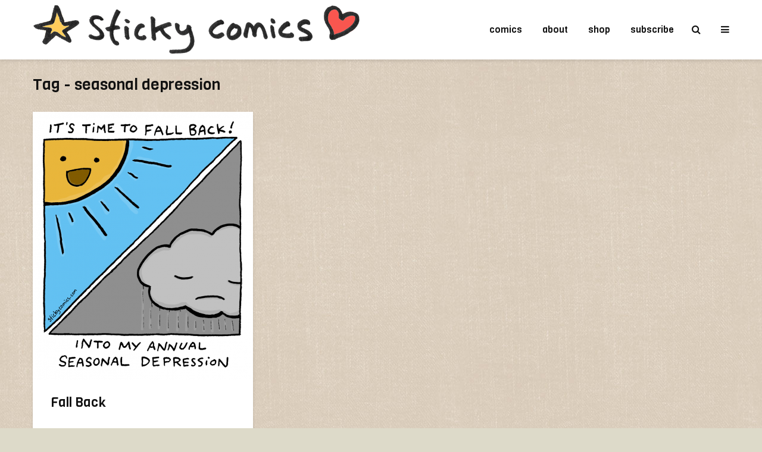

--- FILE ---
content_type: text/html; charset=UTF-8
request_url: https://www.stickycomics.com/tag/seasonal-depression/
body_size: 13013
content:
<!DOCTYPE html>
<html lang="en-US" class="no-js">
<head>
	<meta charset="UTF-8">
	<meta name="viewport" content="width=device-width,initial-scale=1.0">
		<title>seasonal depression &#8211; sticky comics</title>
<meta name='robots' content='max-image-preview:large' />
<link rel='dns-prefetch' href='//www.stickycomics.com' />
<link rel='dns-prefetch' href='//secure.gravatar.com' />
<link rel='dns-prefetch' href='//stats.wp.com' />
<link rel='dns-prefetch' href='//fonts.googleapis.com' />
<link rel="alternate" type="application/rss+xml" title="sticky comics &raquo; Feed" href="https://www.stickycomics.com/feed/" />
<link rel="alternate" type="application/rss+xml" title="sticky comics &raquo; Comments Feed" href="https://www.stickycomics.com/comments/feed/" />
<link rel="alternate" type="application/rss+xml" title="sticky comics &raquo; seasonal depression Tag Feed" href="https://www.stickycomics.com/tag/seasonal-depression/feed/" />
<style id='wp-img-auto-sizes-contain-inline-css' type='text/css'>
img:is([sizes=auto i],[sizes^="auto," i]){contain-intrinsic-size:3000px 1500px}
/*# sourceURL=wp-img-auto-sizes-contain-inline-css */
</style>
<style id='wp-emoji-styles-inline-css' type='text/css'>

	img.wp-smiley, img.emoji {
		display: inline !important;
		border: none !important;
		box-shadow: none !important;
		height: 1em !important;
		width: 1em !important;
		margin: 0 0.07em !important;
		vertical-align: -0.1em !important;
		background: none !important;
		padding: 0 !important;
	}
/*# sourceURL=wp-emoji-styles-inline-css */
</style>
<style id='wp-block-library-inline-css' type='text/css'>
:root{--wp-block-synced-color:#7a00df;--wp-block-synced-color--rgb:122,0,223;--wp-bound-block-color:var(--wp-block-synced-color);--wp-editor-canvas-background:#ddd;--wp-admin-theme-color:#007cba;--wp-admin-theme-color--rgb:0,124,186;--wp-admin-theme-color-darker-10:#006ba1;--wp-admin-theme-color-darker-10--rgb:0,107,160.5;--wp-admin-theme-color-darker-20:#005a87;--wp-admin-theme-color-darker-20--rgb:0,90,135;--wp-admin-border-width-focus:2px}@media (min-resolution:192dpi){:root{--wp-admin-border-width-focus:1.5px}}.wp-element-button{cursor:pointer}:root .has-very-light-gray-background-color{background-color:#eee}:root .has-very-dark-gray-background-color{background-color:#313131}:root .has-very-light-gray-color{color:#eee}:root .has-very-dark-gray-color{color:#313131}:root .has-vivid-green-cyan-to-vivid-cyan-blue-gradient-background{background:linear-gradient(135deg,#00d084,#0693e3)}:root .has-purple-crush-gradient-background{background:linear-gradient(135deg,#34e2e4,#4721fb 50%,#ab1dfe)}:root .has-hazy-dawn-gradient-background{background:linear-gradient(135deg,#faaca8,#dad0ec)}:root .has-subdued-olive-gradient-background{background:linear-gradient(135deg,#fafae1,#67a671)}:root .has-atomic-cream-gradient-background{background:linear-gradient(135deg,#fdd79a,#004a59)}:root .has-nightshade-gradient-background{background:linear-gradient(135deg,#330968,#31cdcf)}:root .has-midnight-gradient-background{background:linear-gradient(135deg,#020381,#2874fc)}:root{--wp--preset--font-size--normal:16px;--wp--preset--font-size--huge:42px}.has-regular-font-size{font-size:1em}.has-larger-font-size{font-size:2.625em}.has-normal-font-size{font-size:var(--wp--preset--font-size--normal)}.has-huge-font-size{font-size:var(--wp--preset--font-size--huge)}.has-text-align-center{text-align:center}.has-text-align-left{text-align:left}.has-text-align-right{text-align:right}.has-fit-text{white-space:nowrap!important}#end-resizable-editor-section{display:none}.aligncenter{clear:both}.items-justified-left{justify-content:flex-start}.items-justified-center{justify-content:center}.items-justified-right{justify-content:flex-end}.items-justified-space-between{justify-content:space-between}.screen-reader-text{border:0;clip-path:inset(50%);height:1px;margin:-1px;overflow:hidden;padding:0;position:absolute;width:1px;word-wrap:normal!important}.screen-reader-text:focus{background-color:#ddd;clip-path:none;color:#444;display:block;font-size:1em;height:auto;left:5px;line-height:normal;padding:15px 23px 14px;text-decoration:none;top:5px;width:auto;z-index:100000}html :where(.has-border-color){border-style:solid}html :where([style*=border-top-color]){border-top-style:solid}html :where([style*=border-right-color]){border-right-style:solid}html :where([style*=border-bottom-color]){border-bottom-style:solid}html :where([style*=border-left-color]){border-left-style:solid}html :where([style*=border-width]){border-style:solid}html :where([style*=border-top-width]){border-top-style:solid}html :where([style*=border-right-width]){border-right-style:solid}html :where([style*=border-bottom-width]){border-bottom-style:solid}html :where([style*=border-left-width]){border-left-style:solid}html :where(img[class*=wp-image-]){height:auto;max-width:100%}:where(figure){margin:0 0 1em}html :where(.is-position-sticky){--wp-admin--admin-bar--position-offset:var(--wp-admin--admin-bar--height,0px)}@media screen and (max-width:600px){html :where(.is-position-sticky){--wp-admin--admin-bar--position-offset:0px}}

/*# sourceURL=wp-block-library-inline-css */
</style><style id='global-styles-inline-css' type='text/css'>
:root{--wp--preset--aspect-ratio--square: 1;--wp--preset--aspect-ratio--4-3: 4/3;--wp--preset--aspect-ratio--3-4: 3/4;--wp--preset--aspect-ratio--3-2: 3/2;--wp--preset--aspect-ratio--2-3: 2/3;--wp--preset--aspect-ratio--16-9: 16/9;--wp--preset--aspect-ratio--9-16: 9/16;--wp--preset--color--black: #000000;--wp--preset--color--cyan-bluish-gray: #abb8c3;--wp--preset--color--white: #ffffff;--wp--preset--color--pale-pink: #f78da7;--wp--preset--color--vivid-red: #cf2e2e;--wp--preset--color--luminous-vivid-orange: #ff6900;--wp--preset--color--luminous-vivid-amber: #fcb900;--wp--preset--color--light-green-cyan: #7bdcb5;--wp--preset--color--vivid-green-cyan: #00d084;--wp--preset--color--pale-cyan-blue: #8ed1fc;--wp--preset--color--vivid-cyan-blue: #0693e3;--wp--preset--color--vivid-purple: #9b51e0;--wp--preset--color--gridlove-acc: #009cff;--wp--preset--color--gridlove-meta: #818181;--wp--preset--color--gridlove-txt: #5e5e5e;--wp--preset--color--gridlove-bg: #ffffff;--wp--preset--color--gridlove-highlight-acc: #b5e1ff;--wp--preset--color--gridlove-highlight-txt: #ffffff;--wp--preset--color--gridlove-highlight-bg: #000000;--wp--preset--gradient--vivid-cyan-blue-to-vivid-purple: linear-gradient(135deg,rgb(6,147,227) 0%,rgb(155,81,224) 100%);--wp--preset--gradient--light-green-cyan-to-vivid-green-cyan: linear-gradient(135deg,rgb(122,220,180) 0%,rgb(0,208,130) 100%);--wp--preset--gradient--luminous-vivid-amber-to-luminous-vivid-orange: linear-gradient(135deg,rgb(252,185,0) 0%,rgb(255,105,0) 100%);--wp--preset--gradient--luminous-vivid-orange-to-vivid-red: linear-gradient(135deg,rgb(255,105,0) 0%,rgb(207,46,46) 100%);--wp--preset--gradient--very-light-gray-to-cyan-bluish-gray: linear-gradient(135deg,rgb(238,238,238) 0%,rgb(169,184,195) 100%);--wp--preset--gradient--cool-to-warm-spectrum: linear-gradient(135deg,rgb(74,234,220) 0%,rgb(151,120,209) 20%,rgb(207,42,186) 40%,rgb(238,44,130) 60%,rgb(251,105,98) 80%,rgb(254,248,76) 100%);--wp--preset--gradient--blush-light-purple: linear-gradient(135deg,rgb(255,206,236) 0%,rgb(152,150,240) 100%);--wp--preset--gradient--blush-bordeaux: linear-gradient(135deg,rgb(254,205,165) 0%,rgb(254,45,45) 50%,rgb(107,0,62) 100%);--wp--preset--gradient--luminous-dusk: linear-gradient(135deg,rgb(255,203,112) 0%,rgb(199,81,192) 50%,rgb(65,88,208) 100%);--wp--preset--gradient--pale-ocean: linear-gradient(135deg,rgb(255,245,203) 0%,rgb(182,227,212) 50%,rgb(51,167,181) 100%);--wp--preset--gradient--electric-grass: linear-gradient(135deg,rgb(202,248,128) 0%,rgb(113,206,126) 100%);--wp--preset--gradient--midnight: linear-gradient(135deg,rgb(2,3,129) 0%,rgb(40,116,252) 100%);--wp--preset--font-size--small: 12.8px;--wp--preset--font-size--medium: 20px;--wp--preset--font-size--large: 20.8px;--wp--preset--font-size--x-large: 42px;--wp--preset--font-size--normal: 16px;--wp--preset--font-size--huge: 27.2px;--wp--preset--spacing--20: 0.44rem;--wp--preset--spacing--30: 0.67rem;--wp--preset--spacing--40: 1rem;--wp--preset--spacing--50: 1.5rem;--wp--preset--spacing--60: 2.25rem;--wp--preset--spacing--70: 3.38rem;--wp--preset--spacing--80: 5.06rem;--wp--preset--shadow--natural: 6px 6px 9px rgba(0, 0, 0, 0.2);--wp--preset--shadow--deep: 12px 12px 50px rgba(0, 0, 0, 0.4);--wp--preset--shadow--sharp: 6px 6px 0px rgba(0, 0, 0, 0.2);--wp--preset--shadow--outlined: 6px 6px 0px -3px rgb(255, 255, 255), 6px 6px rgb(0, 0, 0);--wp--preset--shadow--crisp: 6px 6px 0px rgb(0, 0, 0);}:where(.is-layout-flex){gap: 0.5em;}:where(.is-layout-grid){gap: 0.5em;}body .is-layout-flex{display: flex;}.is-layout-flex{flex-wrap: wrap;align-items: center;}.is-layout-flex > :is(*, div){margin: 0;}body .is-layout-grid{display: grid;}.is-layout-grid > :is(*, div){margin: 0;}:where(.wp-block-columns.is-layout-flex){gap: 2em;}:where(.wp-block-columns.is-layout-grid){gap: 2em;}:where(.wp-block-post-template.is-layout-flex){gap: 1.25em;}:where(.wp-block-post-template.is-layout-grid){gap: 1.25em;}.has-black-color{color: var(--wp--preset--color--black) !important;}.has-cyan-bluish-gray-color{color: var(--wp--preset--color--cyan-bluish-gray) !important;}.has-white-color{color: var(--wp--preset--color--white) !important;}.has-pale-pink-color{color: var(--wp--preset--color--pale-pink) !important;}.has-vivid-red-color{color: var(--wp--preset--color--vivid-red) !important;}.has-luminous-vivid-orange-color{color: var(--wp--preset--color--luminous-vivid-orange) !important;}.has-luminous-vivid-amber-color{color: var(--wp--preset--color--luminous-vivid-amber) !important;}.has-light-green-cyan-color{color: var(--wp--preset--color--light-green-cyan) !important;}.has-vivid-green-cyan-color{color: var(--wp--preset--color--vivid-green-cyan) !important;}.has-pale-cyan-blue-color{color: var(--wp--preset--color--pale-cyan-blue) !important;}.has-vivid-cyan-blue-color{color: var(--wp--preset--color--vivid-cyan-blue) !important;}.has-vivid-purple-color{color: var(--wp--preset--color--vivid-purple) !important;}.has-black-background-color{background-color: var(--wp--preset--color--black) !important;}.has-cyan-bluish-gray-background-color{background-color: var(--wp--preset--color--cyan-bluish-gray) !important;}.has-white-background-color{background-color: var(--wp--preset--color--white) !important;}.has-pale-pink-background-color{background-color: var(--wp--preset--color--pale-pink) !important;}.has-vivid-red-background-color{background-color: var(--wp--preset--color--vivid-red) !important;}.has-luminous-vivid-orange-background-color{background-color: var(--wp--preset--color--luminous-vivid-orange) !important;}.has-luminous-vivid-amber-background-color{background-color: var(--wp--preset--color--luminous-vivid-amber) !important;}.has-light-green-cyan-background-color{background-color: var(--wp--preset--color--light-green-cyan) !important;}.has-vivid-green-cyan-background-color{background-color: var(--wp--preset--color--vivid-green-cyan) !important;}.has-pale-cyan-blue-background-color{background-color: var(--wp--preset--color--pale-cyan-blue) !important;}.has-vivid-cyan-blue-background-color{background-color: var(--wp--preset--color--vivid-cyan-blue) !important;}.has-vivid-purple-background-color{background-color: var(--wp--preset--color--vivid-purple) !important;}.has-black-border-color{border-color: var(--wp--preset--color--black) !important;}.has-cyan-bluish-gray-border-color{border-color: var(--wp--preset--color--cyan-bluish-gray) !important;}.has-white-border-color{border-color: var(--wp--preset--color--white) !important;}.has-pale-pink-border-color{border-color: var(--wp--preset--color--pale-pink) !important;}.has-vivid-red-border-color{border-color: var(--wp--preset--color--vivid-red) !important;}.has-luminous-vivid-orange-border-color{border-color: var(--wp--preset--color--luminous-vivid-orange) !important;}.has-luminous-vivid-amber-border-color{border-color: var(--wp--preset--color--luminous-vivid-amber) !important;}.has-light-green-cyan-border-color{border-color: var(--wp--preset--color--light-green-cyan) !important;}.has-vivid-green-cyan-border-color{border-color: var(--wp--preset--color--vivid-green-cyan) !important;}.has-pale-cyan-blue-border-color{border-color: var(--wp--preset--color--pale-cyan-blue) !important;}.has-vivid-cyan-blue-border-color{border-color: var(--wp--preset--color--vivid-cyan-blue) !important;}.has-vivid-purple-border-color{border-color: var(--wp--preset--color--vivid-purple) !important;}.has-vivid-cyan-blue-to-vivid-purple-gradient-background{background: var(--wp--preset--gradient--vivid-cyan-blue-to-vivid-purple) !important;}.has-light-green-cyan-to-vivid-green-cyan-gradient-background{background: var(--wp--preset--gradient--light-green-cyan-to-vivid-green-cyan) !important;}.has-luminous-vivid-amber-to-luminous-vivid-orange-gradient-background{background: var(--wp--preset--gradient--luminous-vivid-amber-to-luminous-vivid-orange) !important;}.has-luminous-vivid-orange-to-vivid-red-gradient-background{background: var(--wp--preset--gradient--luminous-vivid-orange-to-vivid-red) !important;}.has-very-light-gray-to-cyan-bluish-gray-gradient-background{background: var(--wp--preset--gradient--very-light-gray-to-cyan-bluish-gray) !important;}.has-cool-to-warm-spectrum-gradient-background{background: var(--wp--preset--gradient--cool-to-warm-spectrum) !important;}.has-blush-light-purple-gradient-background{background: var(--wp--preset--gradient--blush-light-purple) !important;}.has-blush-bordeaux-gradient-background{background: var(--wp--preset--gradient--blush-bordeaux) !important;}.has-luminous-dusk-gradient-background{background: var(--wp--preset--gradient--luminous-dusk) !important;}.has-pale-ocean-gradient-background{background: var(--wp--preset--gradient--pale-ocean) !important;}.has-electric-grass-gradient-background{background: var(--wp--preset--gradient--electric-grass) !important;}.has-midnight-gradient-background{background: var(--wp--preset--gradient--midnight) !important;}.has-small-font-size{font-size: var(--wp--preset--font-size--small) !important;}.has-medium-font-size{font-size: var(--wp--preset--font-size--medium) !important;}.has-large-font-size{font-size: var(--wp--preset--font-size--large) !important;}.has-x-large-font-size{font-size: var(--wp--preset--font-size--x-large) !important;}
/*# sourceURL=global-styles-inline-css */
</style>

<style id='classic-theme-styles-inline-css' type='text/css'>
/*! This file is auto-generated */
.wp-block-button__link{color:#fff;background-color:#32373c;border-radius:9999px;box-shadow:none;text-decoration:none;padding:calc(.667em + 2px) calc(1.333em + 2px);font-size:1.125em}.wp-block-file__button{background:#32373c;color:#fff;text-decoration:none}
/*# sourceURL=/wp-includes/css/classic-themes.min.css */
</style>
<link rel='stylesheet' id='mks_shortcodes_simple_line_icons-css' href='https://www.stickycomics.com/wp-content/plugins/meks-flexible-shortcodes/css/simple-line/simple-line-icons.css?ver=1.3.8' type='text/css' media='screen' />
<link rel='stylesheet' id='mks_shortcodes_css-css' href='https://www.stickycomics.com/wp-content/plugins/meks-flexible-shortcodes/css/style.css?ver=1.3.8' type='text/css' media='screen' />
<link rel='stylesheet' id='ce_responsive-css' href='https://www.stickycomics.com/wp-content/plugins/simple-embed-code/css/video-container.min.css?ver=2.5.1' type='text/css' media='all' />
<link rel='stylesheet' id='mc4wp-form-themes-css' href='https://www.stickycomics.com/wp-content/plugins/mailchimp-for-wp/assets/css/form-themes.css?ver=4.10.9' type='text/css' media='all' />
<link rel='stylesheet' id='gridlove-fonts-css' href='https://fonts.googleapis.com/css?family=Cabin%3A400%7CViga%3A400&#038;subset=latin&#038;ver=2.1.2' type='text/css' media='all' />
<link rel='stylesheet' id='gridlove-main-css' href='https://www.stickycomics.com/wp-content/themes/gridlove/assets/css/min.css?ver=2.1.2' type='text/css' media='all' />
<style id='gridlove-main-inline-css' type='text/css'>
body{font-size: 16px;}h1, .h1 {font-size: 32px;}h2, .h2,.col-lg-12 .gridlove-post-b .h3 {font-size: 26px;}h3, .h3 {font-size: 22px;}h4, .h4 {font-size: 20px;}h5, .h5 {font-size: 18px;}h6, .h6 {font-size: 16px;}.widget, .gridlove-header-responsive .sub-menu, .gridlove-site-header .sub-menu{font-size: 14px;}.gridlove-main-navigation {font-size: 16px;}.gridlove-post {font-size: 16px;}body{background-color: #dddac9;background-image:url('https://www.stickycomics.com/wp-content/uploads/download.jpg');color: #5e5e5e;font-family: 'Cabin';font-weight: 400;}h1, h2, h3, h4, h5, h6,.h1, .h2, .h3, .h4, .h5, .h6,blockquote,thead td,.comment-author b,q:before,#bbpress-forums .bbp-forum-title, #bbpress-forums .bbp-topic-permalink{color: #111111;font-family: 'Viga';font-weight: 400;}.gridlove-main-nav a,.gridlove-posts-widget a{font-family: 'Viga';font-weight: 400;}.gridlove-header-top{background-color: #222222;color: #dddddd;}.gridlove-header-top a{color: #dddddd;}.gridlove-header-top a:hover{color: #ffffff;}.gridlove-header-wrapper,.gridlove-header-middle .sub-menu,.gridlove-header-responsive,.gridlove-header-responsive .sub-menu{background-color:#ffffff; }.gridlove-header-middle,.gridlove-header-middle a,.gridlove-header-responsive,.gridlove-header-responsive a{color: #111111;}.gridlove-header-middle a:hover,.gridlove-header-middle .gridlove-sidebar-action:hover,.gridlove-header-middle .gridlove-actions-button > span:hover,.gridlove-header-middle .current_page_item > a,.gridlove-header-middle .current_page_ancestor > a,.gridlove-header-middle .current-menu-item > a,.gridlove-header-middle .current-menu-ancestor > a,.gridlove-header-middle .gridlove-category-menu article:hover a,.gridlove-header-responsive a:hover{color: #009cff;}.gridlove-header-middle .active>span,.gridlove-header-middle .gridlove-main-nav>li.menu-item-has-children:hover>a,.gridlove-header-middle .gridlove-social-icons:hover>span,.gridlove-header-responsive .active>span{background-color: rgba(17,17,17,0.05)}.gridlove-header-middle .gridlove-button-search{background-color: #009cff;}.gridlove-header-middle .gridlove-search-form input{border-color: rgba(17,17,17,0.1)}.gridlove-header-middle .sub-menu,.gridlove-header-responsive .sub-menu{border-top: 1px solid rgba(17,17,17,0.05)}.gridlove-header-middle{height: 100px;}.gridlove-logo{max-height: 100px;}.gridlove-branding-bg{background:#f0233b;}.gridlove-header-responsive .gridlove-actions-button:hover >span{color:#009cff;}.gridlove-sidebar-action .gridlove-bars:before,.gridlove-sidebar-action .gridlove-bars:after{background:#111111;}.gridlove-sidebar-action:hover .gridlove-bars:before,.gridlove-sidebar-action:hover .gridlove-bars:after{background:#009cff;}.gridlove-sidebar-action .gridlove-bars{border-color: #111111;}.gridlove-sidebar-action:hover .gridlove-bars{border-color:#009cff;}.gridlove-header-bottom .sub-menu{ background-color:#ffffff;}.gridlove-header-bottom .sub-menu a{color:#111111;}.gridlove-header-bottom .sub-menu a:hover,.gridlove-header-bottom .gridlove-category-menu article:hover a{color:#009cff;}.gridlove-header-bottom{background-color:#f2f2f2;}.gridlove-header-bottom,.gridlove-header-bottom a{color: #111111;}.gridlove-header-bottom a:hover,.gridlove-header-bottom .gridlove-sidebar-action:hover,.gridlove-header-bottom .gridlove-actions-button > span:hover,.gridlove-header-bottom .current_page_item > a,.gridlove-header-bottom .current_page_ancestor > a,.gridlove-header-bottom .current-menu-item > a,.gridlove-header-bottom .current-menu-ancestor > a {color: #009cff;}.gridlove-header-bottom .active>span,.gridlove-header-bottom .gridlove-main-nav>li.menu-item-has-children:hover>a,.gridlove-header-bottom .gridlove-social-icons:hover>span{background-color: rgba(17,17,17,0.05)}.gridlove-header-bottom .gridlove-search-form input{border-color: rgba(17,17,17,0.1)}.gridlove-header-bottom,.gridlove-header-bottom .sub-menu{border-top: 1px solid rgba(17,17,17,0.07)}.gridlove-header-bottom .gridlove-button-search{background-color: #009cff;}.gridlove-header-sticky,.gridlove-header-sticky .sub-menu{background-color:#ffffff; }.gridlove-header-sticky,.gridlove-header-sticky a{color: #111111;}.gridlove-header-sticky a:hover,.gridlove-header-sticky .gridlove-sidebar-action:hover,.gridlove-header-sticky .gridlove-actions-button > span:hover,.gridlove-header-sticky .current_page_item > a,.gridlove-header-sticky .current_page_ancestor > a,.gridlove-header-sticky .current-menu-item > a,.gridlove-header-sticky .current-menu-ancestor > a,.gridlove-header-sticky .gridlove-category-menu article:hover a{color: #009cff;}.gridlove-header-sticky .active>span,.gridlove-header-sticky .gridlove-main-nav>li.menu-item-has-children:hover>a,.gridlove-header-sticky .gridlove-social-icons:hover>span{background-color: rgba(17,17,17,0.05)}.gridlove-header-sticky .gridlove-search-form input{border-color: rgba(17,17,17,0.1)}.gridlove-header-sticky .sub-menu{border-top: 1px solid rgba(17,17,17,0.05)}.gridlove-header-sticky .gridlove-button-search{background-color: #009cff;}.gridlove-cover-area,.gridlove-cover{height:100px; }.gridlove-cover-area .gridlove-cover-bg img{width:1500px; }.gridlove-box,#disqus_thread{background: #ffffff;}a{color: #5e5e5e;}.entry-title a{ color: #111111;}a:hover,.comment-reply-link,#cancel-comment-reply-link,.gridlove-box .entry-title a:hover,.gridlove-posts-widget article:hover a{color: #009cff;}.entry-content p a,.widget_text a,.entry-content ul a,.entry-content ol a,.gridlove-text-module-content p a{color: #009cff; border-color: rgba(0,156,255,0.8);}.entry-content p a:hover,.widget_text a:hover,.entry-content ul a:hover,.entry-content ol a:hover,.gridlove-text-module-content p a:hover{border-bottom: 1px solid transparent;}.comment-reply-link:hover,.gallery .gallery-item a:after, .wp-block-gallery .blocks-gallery-item a:after,.wp-block-gallery figure a:after,.entry-content a.gridlove-popup-img {color: #5e5e5e; }.gridlove-post-b .box-col-b:only-child .entry-title a,.gridlove-post-d .entry-overlay:only-child .entry-title a{color: #111111;}.gridlove-post-b .box-col-b:only-child .entry-title a:hover,.gridlove-post-d .entry-overlay:only-child .entry-title a:hover,.gridlove-content .entry-header .gridlove-breadcrumbs a,.gridlove-content .entry-header .gridlove-breadcrumbs a:hover,.module-header .gridlove-breadcrumbs a,.module-header .gridlove-breadcrumbs a:hover { color: #009cff; }.gridlove-post-b .box-col-b:only-child .meta-item,.gridlove-post-b .box-col-b:only-child .entry-meta a,.gridlove-post-b .box-col-b:only-child .entry-meta span,.gridlove-post-d .entry-overlay:only-child .meta-item,.gridlove-post-d .entry-overlay:only-child .entry-meta a,.gridlove-post-d .entry-overlay:only-child .entry-meta span {color: #818181;}.entry-meta .meta-item, .entry-meta a, .entry-meta span,.comment-metadata a{color: #818181;}blockquote{color: rgba(17,17,17,0.8);}blockquote:before{color: rgba(17,17,17,0.15);}.entry-meta a:hover{color: #111111;}.widget_tag_cloud a,.entry-tags a,.entry-content .wp-block-tag-cloud a{ background: rgba(94,94,94,0.1); color: #5e5e5e; }.submit,.gridlove-button,.mks_autor_link_wrap a,.mks_read_more a,input[type="submit"],button[type="submit"],.gridlove-cat, .gridlove-pill,.gridlove-button-search,body div.wpforms-container-full .wpforms-form input[type=submit], body div.wpforms-container-full .wpforms-form button[type=submit], body div.wpforms-container-full .wpforms-form .wpforms-page-button,.add_to_cart_button{color:#FFF;background-color: #009cff;}body div.wpforms-container-full .wpforms-form input[type=submit]:hover, body div.wpforms-container-full .wpforms-form input[type=submit]:focus, body div.wpforms-container-full .wpforms-form input[type=submit]:active, body div.wpforms-container-full .wpforms-form button[type=submit]:hover, body div.wpforms-container-full .wpforms-form button[type=submit]:focus, body div.wpforms-container-full .wpforms-form button[type=submit]:active, body div.wpforms-container-full .wpforms-form .wpforms-page-button:hover, body div.wpforms-container-full .wpforms-form .wpforms-page-button:active, body div.wpforms-container-full .wpforms-form .wpforms-page-button:focus {color:#FFF;background-color: #009cff;}.wp-block-button__link{background-color: #009cff; }.gridlove-button:hover,.add_to_cart_button:hover{color:#FFF;}.gridlove-share a:hover{background:rgba(17, 17, 17, .8);color:#FFF;}.gridlove-pill:hover,.gridlove-author-links a:hover,.entry-category a:hover{background: #111;color: #FFF;}.gridlove-cover-content .entry-category a:hover,.entry-overlay .entry-category a:hover,.gridlove-highlight .entry-category a:hover,.gridlove-box.gridlove-post-d .entry-overlay .entry-category a:hover,.gridlove-post-a .entry-category a:hover,.gridlove-highlight .gridlove-format-icon{background: #FFF;color: #111;}.gridlove-author, .gridlove-prev-next-nav,.comment .comment-respond{border-color: rgba(94,94,94,0.1);}.gridlove-load-more a,.gridlove-pagination .gridlove-next a,.gridlove-pagination .gridlove-prev a,.gridlove-pagination .next,.gridlove-pagination .prev,.gridlove-infinite-scroll a,.double-bounce1, .double-bounce2,.gridlove-link-pages > span,.module-actions ul.page-numbers span.page-numbers{color:#FFF;background-color: #009cff;}.gridlove-pagination .current{background-color:rgba(94,94,94,0.1);}.gridlove-highlight{background: #000000;}.gridlove-highlight,.gridlove-highlight h4,.gridlove-highlight a{color: #ffffff;}.gridlove-highlight .entry-meta .meta-item, .gridlove-highlight .entry-meta a, .gridlove-highlight .entry-meta span,.gridlove-highlight p{color: rgba(255,255,255,0.8);}.gridlove-highlight .gridlove-author-links .fa-link,.gridlove-highlight .gridlove_category_widget .gridlove-full-color li a:after{background: #b5e1ff;}.gridlove-highlight .entry-meta a:hover{color: #ffffff;}.gridlove-highlight.gridlove-post-d .entry-image a:after{background-color: rgba(0,0,0,0.7);}.gridlove-highlight.gridlove-post-d:hover .entry-image a:after{background-color: rgba(0,0,0,0.9);}.gridlove-highlight.gridlove-post-a .entry-image:hover>a:after, .gridlove-highlight.gridlove-post-b .entry-image:hover a:after{background-color: rgba(0,0,0,0.2);}.gridlove-highlight .gridlove-slider-controls > div{background-color: rgba(255,255,255,0.1);color: #ffffff; }.gridlove-highlight .gridlove-slider-controls > div:hover{background-color: rgba(255,255,255,0.3);color: #ffffff; }.gridlove-highlight.gridlove-box .entry-title a:hover{color: #b5e1ff;}.gridlove-highlight.widget_meta a, .gridlove-highlight.widget_recent_entries li, .gridlove-highlight.widget_recent_comments li, .gridlove-highlight.widget_nav_menu a, .gridlove-highlight.widget_archive li, .gridlove-highlight.widget_pages a{border-color: rgba(255,255,255,0.1);}.gridlove-cover-content .entry-meta .meta-item, .gridlove-cover-content .entry-meta a, .gridlove-cover-content .entry-meta span,.gridlove-cover-area .gridlove-breadcrumbs,.gridlove-cover-area .gridlove-breadcrumbs a,.gridlove-cover-area .gridlove-breadcrumbs .breadcrumb_last,body .gridlove-content .entry-overlay .gridlove-breadcrumbs {color: rgba(255, 255, 255, .8);}.gridlove-cover-content .entry-meta a:hover,.gridlove-cover-area .gridlove-breadcrumbs a:hover {color: rgba(255, 255, 255, 1);}.module-title h2,.module-title .h2{ color: #111111; }.gridlove-action-link,.gridlove-slider-controls > div,.module-actions ul.page-numbers .next.page-numbers,.module-actions ul.page-numbers .prev.page-numbers{background: rgba(17,17,17,0.1); color: #111111; }.gridlove-slider-controls > div:hover,.gridlove-action-link:hover,.module-actions ul.page-numbers .next.page-numbers:hover,.module-actions ul.page-numbers .prev.page-numbers:hover{color: #111111;background: rgba(17,17,17,0.3); }.gridlove-pn-ico,.gridlove-author-links .fa-link{background: rgba(94,94,94,0.1); color: #5e5e5e;}.gridlove-prev-next-nav a:hover .gridlove-pn-ico{background: rgba(0,156,255,1); color: #ffffff;}.widget_meta a,.widget_recent_entries li,.widget_recent_comments li,.widget_nav_menu a,.widget_archive li,.widget_pages a,.widget_categories li,.gridlove_category_widget .gridlove-count-color li,.widget_categories .children li,.widget_archiv .children li{border-color: rgba(94,94,94,0.1);}.widget_recent_entries a:hover,.menu-item-has-children.active > span,.menu-item-has-children.active > a,.gridlove-nav-widget-acordion:hover,.widget_recent_comments .recentcomments a.url:hover{color: #009cff;}.widget_recent_comments .url,.post-date,.widget_recent_comments .recentcomments,.gridlove-nav-widget-acordion,.widget_archive li,.rss-date,.widget_categories li,.widget_archive li{color:#818181;}.widget_pages .children,.widget_nav_menu .sub-menu{background:#009cff;color:#FFF;}.widget_pages .children a,.widget_nav_menu .sub-menu a,.widget_nav_menu .sub-menu span,.widget_pages .children span{color:#FFF;}.widget_tag_cloud a:hover,.entry-tags a:hover,.entry-content .wp-block-tag-cloud a:hover{background: #009cff;color:#FFF;}.gridlove-footer{background: #6a705e;color: #ffffff;}.gridlove-footer .widget-title{color: #ffffff;}.gridlove-footer a{color: rgba(255,255,255,0.8);}.gridlove-footer a:hover{color: #ffffff;}.gridlove-footer .widget_recent_comments .url, .gridlove-footer .post-date, .gridlove-footer .widget_recent_comments .recentcomments, .gridlove-footer .gridlove-nav-widget-acordion, .gridlove-footer .widget_archive li, .gridlove-footer .rss-date{color: rgba(255,255,255,0.8); }.gridlove-footer .widget_meta a, .gridlove-footer .widget_recent_entries li, .gridlove-footer .widget_recent_comments li, .gridlove-footer .widget_nav_menu a, .gridlove-footer .widget_archive li, .gridlove-footer .widget_pages a,.gridlove-footer table,.gridlove-footer td,.gridlove-footer th,.gridlove-footer .widget_calendar table,.gridlove-footer .widget.widget_categories select,.gridlove-footer .widget_calendar table tfoot tr td{border-color: rgba(255,255,255,0.2);}table,thead,td,th,.widget_calendar table{ border-color: rgba(94,94,94,0.1);}input[type="text"], input[type="email"],input[type="search"], input[type="url"], input[type="tel"], input[type="number"], input[type="date"], input[type="password"], select, textarea{border-color: rgba(94,94,94,0.2);}.gridlove-site-content div.mejs-container .mejs-controls {background-color: rgba(94,94,94,0.1);}body .gridlove-site-content .mejs-controls .mejs-time-rail .mejs-time-current{background: #009cff;}body .gridlove-site-content .mejs-video.mejs-container .mejs-controls{background-color: rgba(255,255,255,0.9);}.wp-block-cover .wp-block-cover-image-text, .wp-block-cover .wp-block-cover-text, .wp-block-cover h2, .wp-block-cover-image .wp-block-cover-image-text, .wp-block-cover-image .wp-block-cover-text, .wp-block-cover-image h2{font-family: 'Viga';font-weight: 400; }.wp-block-cover-image .wp-block-cover-image-text, .wp-block-cover-image h2{font-size: 26px;}.widget_display_replies li, .widget_display_topics li{ color:#818181; }.has-small-font-size{ font-size: 12px;}.has-large-font-size{ font-size: 20px;}.has-huge-font-size{ font-size: 25px;}@media(min-width: 1024px){.has-small-font-size{ font-size: 12px;}.has-normal-font-size{ font-size: 16px;}.has-large-font-size{ font-size: 20px;}.has-huge-font-size{ font-size: 27px;}}.has-gridlove-acc-background-color{ background-color: #009cff;}.has-gridlove-acc-color{ color: #009cff;}.has-gridlove-meta-background-color{ background-color: #818181;}.has-gridlove-meta-color{ color: #818181;}.has-gridlove-txt-background-color{ background-color: #5e5e5e;}.has-gridlove-txt-color{ color: #5e5e5e;}.has-gridlove-bg-background-color{ background-color: #ffffff;}.has-gridlove-bg-color{ color: #ffffff;}.has-gridlove-highlight-acc-background-color{ background-color: #b5e1ff;}.has-gridlove-highlight-acc-color{ color: #b5e1ff;}.has-gridlove-highlight-txt-background-color{ background-color: #ffffff;}.has-gridlove-highlight-txt-color{ color: #ffffff;}.has-gridlove-highlight-bg-background-color{ background-color: #000000;}.has-gridlove-highlight-bg-color{ color: #000000;}.gridlove-cats .gridlove-cat .entry-overlay-wrapper .entry-image:after, .gridlove-cat.gridlove-post-d .entry-image a:after { background-color: rgba(0,156,255,0.7); }.gridlove-cat.gridlove-post-d:hover .entry-image a:after { background-color: rgba(0,156,255,0.9); }
/*# sourceURL=gridlove-main-inline-css */
</style>
<link rel='stylesheet' id='meks-ads-widget-css' href='https://www.stickycomics.com/wp-content/plugins/meks-easy-ads-widget/css/style.css?ver=2.0.9' type='text/css' media='all' />
<link rel='stylesheet' id='meks_instagram-widget-styles-css' href='https://www.stickycomics.com/wp-content/plugins/meks-easy-instagram-widget/css/widget.css?ver=6.9' type='text/css' media='all' />
<link rel='stylesheet' id='meks-themeforest-widget-css' href='https://www.stickycomics.com/wp-content/plugins/meks-themeforest-smart-widget/css/style.css?ver=1.6' type='text/css' media='all' />
<link rel='stylesheet' id='meks_ess-main-css' href='https://www.stickycomics.com/wp-content/plugins/meks-easy-social-share/assets/css/main.css?ver=1.3' type='text/css' media='all' />
<script type="text/javascript" src="https://www.stickycomics.com/wp-includes/js/jquery/jquery.min.js?ver=3.7.1" id="jquery-core-js"></script>
<script type="text/javascript" src="https://www.stickycomics.com/wp-includes/js/jquery/jquery-migrate.min.js?ver=3.4.1" id="jquery-migrate-js"></script>
<link rel="https://api.w.org/" href="https://www.stickycomics.com/wp-json/" /><link rel="alternate" title="JSON" type="application/json" href="https://www.stickycomics.com/wp-json/wp/v2/tags/1578" /><link rel="EditURI" type="application/rsd+xml" title="RSD" href="https://www.stickycomics.com/xmlrpc.php?rsd" />
<meta name="generator" content="WordPress 6.9" />
<!-- start Simple Custom CSS and JS -->
<style type="text/css">
.wpcf7-form label, body div.wpforms-container-full .wpforms-form .wpforms-field-label { font-size: 1.2em; font-weight: bold; }</style>
<!-- end Simple Custom CSS and JS -->
<!-- start Simple Custom CSS and JS -->
<!-- Global site tag (gtag.js) - Google Analytics -->
<script async src="https://www.googletagmanager.com/gtag/js?id=UA-3090300-1"></script>
<script>
  window.dataLayer = window.dataLayer || [];
  function gtag(){dataLayer.push(arguments);}
  gtag('js', new Date());

  gtag('config', 'UA-3090300-1');
</script>


<!-- end Simple Custom CSS and JS -->
<!-- start Simple Custom CSS and JS -->
<script data-ad-client="ca-pub-2722600040987822" async src="https://pagead2.googlesyndication.com/pagead/js/adsbygoogle.js"></script>

<!-- end Simple Custom CSS and JS -->
<!-- start Simple Custom CSS and JS -->
<script id="mcjs">!function(c,h,i,m,p){m=c.createElement(h),p=c.getElementsByTagName(h)[0],m.async=1,m.src=i,p.parentNode.insertBefore(m,p)}(document,"script","https://chimpstatic.com/mcjs-connected/js/users/d6f86924a916104d3d37a8546/4fcc96f34b7d27d266fc4f8ac.js");</script><!-- end Simple Custom CSS and JS -->
<meta name="generator" content="Redux 4.5.9" />	<style>img#wpstats{display:none}</style>
		<link rel="apple-touch-icon" sizes="57x57" href="/wp-content/uploads/fbrfg/apple-touch-icon-57x57.png">
<link rel="apple-touch-icon" sizes="60x60" href="/wp-content/uploads/fbrfg/apple-touch-icon-60x60.png">
<link rel="apple-touch-icon" sizes="72x72" href="/wp-content/uploads/fbrfg/apple-touch-icon-72x72.png">
<link rel="apple-touch-icon" sizes="76x76" href="/wp-content/uploads/fbrfg/apple-touch-icon-76x76.png">
<link rel="icon" type="image/png" href="/wp-content/uploads/fbrfg/favicon-32x32.png" sizes="32x32">
<link rel="icon" type="image/png" href="/wp-content/uploads/fbrfg/favicon-16x16.png" sizes="16x16">
<link rel="manifest" href="/wp-content/uploads/fbrfg/manifest.json">
<link rel="mask-icon" href="/wp-content/uploads/fbrfg/safari-pinned-tab.svg" color="#5bbad5">
<link rel="shortcut icon" href="/wp-content/uploads/fbrfg/favicon.ico">
<meta name="apple-mobile-web-app-title" content="sticky comics">
<meta name="application-name" content="sticky comics">
<meta name="msapplication-TileColor" content="#ffc40d">
<meta name="msapplication-config" content="/wp-content/uploads/fbrfg/browserconfig.xml">
<meta name="theme-color" content="#ffffff">		<style type="text/css" id="wp-custom-css">
			@media (max-width: 768px){
.gridlove-header-responsive+.gridlove-cover-area,
.gridlove-cover-item,
.gridlove-cover-bg,
.gridlove-cover {
    height: 100px !important;
}
}
@media (max-width: 579px){
.gridlove-cover, .gridlove-cover-area {
    height: 100px!important;
}
}
/*
.wp-block-details summary {
	font-weight: bold;
	text-decoration: underline; 
	padding-bottom: 0.5em;
}
*/
details summary { 
  cursor: pointer;
}

details summary > * {
  display: inline;
}
details {
  margin: 1rem;
	font-size: 0.85em;
}
summary {
  font-weight: bold;
	font-size: 1.3em;
  list-style-image: url(https://www.stickycomics.com/wp-content/uploads/right-arrow.svg);
}
details[open] > summary {
  list-style-image: url(https://www.stickycomics.com/wp-content/uploads/down-arrow.svg);
}
summary::-webkit-details-marker {
  background: url(https://www.stickycomics.com/wp-content/uploads/right-arrow.svg);
  color: transparent;
}
details[open] > summary::-webkit-details-marker {
  background: url(https://www.stickycomics.com/wp-content/uploads/down-arrow.svg);
}
		</style>
		<style id="yellow-pencil">
/*
	The following CSS codes are created by the YellowPencil plugin.
	https://yellowpencil.waspthemes.com/
*/
#footer{background-image:url("https://www.stickycomics.com/wp-content/plugins/waspthemes-yellow-pencil/assets/low_contrast_linen.png");}#content .gridlove-sidebar .widget:nth-child(4){text-align:center;border-style:none;border-width:0px;border-color:transparent;-webkit-box-shadow:0px 3px 0px -50px rgba(0,1,1,0.1);box-shadow:0px 3px 0px -50px rgba(0,1,1,0.1);background-color:transparent;}
</style></head>

<body class="archive tag tag-seasonal-depression tag-1578 wp-embed-responsive wp-theme-gridlove non-logged-in chrome gridlove-cover-overlay-off gridlove-v_2_1_2">

					
			
			
		<header id="header" class="gridlove-site-header hidden-md-down  gridlove-header-shadow">
				
				
				<div class="gridlove-header-wrapper">
    <div class="gridlove-header-1 gridlove-header-middle container">
        
        <div class="gridlove-slot-l">
            
<div class="gridlove-site-branding  ">
			<span class="site-title h1"><a href="https://www.stickycomics.com/" rel="home"><img class="gridlove-logo" src="https://www.stickycomics.com/wp-content/uploads/stickycomics_logo311.png" alt="sticky comics"></a></span>
	
	
</div>

        </div>

        <div class="gridlove-slot-r">
            <nav class="gridlove-main-navigation">	
				<ul id="menu-main-nav-menu" class="gridlove-main-nav gridlove-menu"><li id="menu-item-4269" class="menu-item menu-item-type-taxonomy menu-item-object-category menu-item-has-children menu-item-4269"><a href="https://www.stickycomics.com/all/comics/">comics</a>
<ul class="sub-menu">
	<li id="menu-item-4312" class="menu-item menu-item-type-taxonomy menu-item-object-category menu-item-4312"><a href="https://www.stickycomics.com/all/comics/">archive</a></li>
	<li id="menu-item-4311" class="menu-item menu-item-type-taxonomy menu-item-object-category menu-item-4311"><a href="https://www.stickycomics.com/all/popular/">popular</a></li>
	<li id="menu-item-4313" class="menu-item menu-item-type-custom menu-item-object-custom menu-item-4313"><a href="/?random">random</a></li>
</ul>
</li>
<li id="menu-item-4271" class="menu-item menu-item-type-post_type menu-item-object-page menu-item-has-children menu-item-4271"><a href="https://www.stickycomics.com/about/">about</a>
<ul class="sub-menu">
	<li id="menu-item-3114" class="menu-item menu-item-type-post_type menu-item-object-page menu-item-3114"><a href="https://www.stickycomics.com/about/">about me</a></li>
	<li id="menu-item-4267" class="menu-item menu-item-type-post_type menu-item-object-page menu-item-4267"><a href="https://www.stickycomics.com/contact/">contact me</a></li>
	<li id="menu-item-4310" class="menu-item menu-item-type-post_type menu-item-object-page menu-item-4310"><a href="https://www.stickycomics.com/about/events/">events + appearances</a></li>
	<li id="menu-item-6443" class="menu-item menu-item-type-post_type menu-item-object-page menu-item-6443"><a href="https://www.stickycomics.com/permissions/">permission to use my work</a></li>
	<li id="menu-item-6012" class="menu-item menu-item-type-post_type menu-item-object-page menu-item-6012"><a href="https://www.stickycomics.com/donate/">Donate</a></li>
	<li id="menu-item-6369" class="menu-item menu-item-type-custom menu-item-object-custom menu-item-6369"><a href="https://ko-fi.com/stickycomics">Buy me a coffee</a></li>
</ul>
</li>
<li id="menu-item-5418" class="menu-item menu-item-type-custom menu-item-object-custom menu-item-has-children menu-item-5418"><a href="https://etsy.com/shop/teneastread">shop</a>
<ul class="sub-menu">
	<li id="menu-item-7213" class="menu-item menu-item-type-post_type menu-item-object-post menu-item-7213"><a href="https://www.stickycomics.com/im-a-bagel/">BUY MY BOOK!</a></li>
	<li id="menu-item-7565" class="menu-item menu-item-type-custom menu-item-object-custom menu-item-7565"><a href="https://society.stickycomics.com/product/signed-framed-print/">Framed Gallery Art</a></li>
	<li id="menu-item-6966" class="menu-item menu-item-type-post_type menu-item-object-page menu-item-6966"><a href="https://www.stickycomics.com/prints/">Get a print of any comic</a></li>
	<li id="menu-item-6202" class="menu-item menu-item-type-custom menu-item-object-custom menu-item-6202"><a href="https://etsy.com/shop/teneastread">etsy shop</a></li>
	<li id="menu-item-3121" class="menu-item menu-item-type-post_type menu-item-object-page menu-item-3121"><a href="https://www.stickycomics.com/order-prints/">other shops</a></li>
	<li id="menu-item-4268" class="menu-item menu-item-type-post_type menu-item-object-page menu-item-4268"><a href="https://www.stickycomics.com/donate/">donate</a></li>
</ul>
</li>
<li id="menu-item-5480" class="menu-item menu-item-type-custom menu-item-object-custom menu-item-has-children menu-item-5480"><a href="https://mailchi.mp/6a97d5f4e34a/stickycomicsweekly">subscribe</a>
<ul class="sub-menu">
	<li id="menu-item-6014" class="menu-item menu-item-type-custom menu-item-object-custom menu-item-6014"><a href="https://mailchi.mp/6a97d5f4e34a/stickycomicsweekly">weekly emails</a></li>
	<li id="menu-item-6013" class="menu-item menu-item-type-custom menu-item-object-custom menu-item-6013"><a href="/feed/">RSS feed</a></li>
	<li id="menu-item-6219" class="menu-item menu-item-type-custom menu-item-object-custom menu-item-has-children menu-item-6219"><a href="#">social media</a>
	<ul class="sub-menu">
		<li id="menu-item-6217" class="menu-item menu-item-type-custom menu-item-object-custom menu-item-6217"><a href="https://www.instagram.com/sticky_comics/">instagram</a></li>
		<li id="menu-item-6216" class="menu-item menu-item-type-custom menu-item-object-custom menu-item-6216"><a href="https://twitter.com/stickycomics">twitter</a></li>
		<li id="menu-item-6218" class="menu-item menu-item-type-custom menu-item-object-custom menu-item-6218"><a href="https://www.facebook.com/stickycomics">facebook</a></li>
		<li id="menu-item-6220" class="menu-item menu-item-type-custom menu-item-object-custom menu-item-6220"><a href="https://www.pinterest.com/xiann/sticky-comics/">pinterest</a></li>
		<li id="menu-item-6222" class="menu-item menu-item-type-custom menu-item-object-custom menu-item-6222"><a href="https://www.linkedin.com/in/cmacauley/">linkedin</a></li>
		<li id="menu-item-6221" class="menu-item menu-item-type-custom menu-item-object-custom menu-item-6221"><a href="https://ello.co/xiann">ello</a></li>
	</ul>
</li>
</ul>
</li>
</ul>	</nav>            	<ul class="gridlove-actions gridlove-menu">
					<li class="gridlove-actions-button gridlove-action-search">
	<span>
		<i class="fa fa-search"></i>
	</span>
	<ul class="sub-menu">
		<li>
			<form class="gridlove-search-form" action="https://www.stickycomics.com/" method="get"><input name="s" type="text" value="" placeholder="Type here to search..." /><button type="submit" class="gridlove-button-search">Search</button></form>		</li>
	</ul>
</li>					<li class="gridlove-actions-button">
	<span class="gridlove-sidebar-action">
		<i class="fa fa-bars"></i>
	</span>
</li>			</ul>
        </div>
        
    </div>
</div>

									
											<div id="gridlove-header-sticky" class="gridlove-header-sticky">
	<div class="container">
		
		<div class="gridlove-slot-l">
						
<div class="gridlove-site-branding  ">
			<span class="site-title h1"><a href="https://www.stickycomics.com/" rel="home"><img class="gridlove-logo" src="https://www.stickycomics.com/wp-content/uploads/stickycomics_logo311.png" alt="sticky comics"></a></span>
	
	
</div>

		</div>	
		<div class="gridlove-slot-r">
							<nav class="gridlove-main-navigation">	
				<ul id="menu-main-nav-menu-1" class="gridlove-main-nav gridlove-menu"><li class="menu-item menu-item-type-taxonomy menu-item-object-category menu-item-has-children menu-item-4269"><a href="https://www.stickycomics.com/all/comics/">comics</a>
<ul class="sub-menu">
	<li class="menu-item menu-item-type-taxonomy menu-item-object-category menu-item-4312"><a href="https://www.stickycomics.com/all/comics/">archive</a></li>
	<li class="menu-item menu-item-type-taxonomy menu-item-object-category menu-item-4311"><a href="https://www.stickycomics.com/all/popular/">popular</a></li>
	<li class="menu-item menu-item-type-custom menu-item-object-custom menu-item-4313"><a href="/?random">random</a></li>
</ul>
</li>
<li class="menu-item menu-item-type-post_type menu-item-object-page menu-item-has-children menu-item-4271"><a href="https://www.stickycomics.com/about/">about</a>
<ul class="sub-menu">
	<li class="menu-item menu-item-type-post_type menu-item-object-page menu-item-3114"><a href="https://www.stickycomics.com/about/">about me</a></li>
	<li class="menu-item menu-item-type-post_type menu-item-object-page menu-item-4267"><a href="https://www.stickycomics.com/contact/">contact me</a></li>
	<li class="menu-item menu-item-type-post_type menu-item-object-page menu-item-4310"><a href="https://www.stickycomics.com/about/events/">events + appearances</a></li>
	<li class="menu-item menu-item-type-post_type menu-item-object-page menu-item-6443"><a href="https://www.stickycomics.com/permissions/">permission to use my work</a></li>
	<li class="menu-item menu-item-type-post_type menu-item-object-page menu-item-6012"><a href="https://www.stickycomics.com/donate/">Donate</a></li>
	<li class="menu-item menu-item-type-custom menu-item-object-custom menu-item-6369"><a href="https://ko-fi.com/stickycomics">Buy me a coffee</a></li>
</ul>
</li>
<li class="menu-item menu-item-type-custom menu-item-object-custom menu-item-has-children menu-item-5418"><a href="https://etsy.com/shop/teneastread">shop</a>
<ul class="sub-menu">
	<li class="menu-item menu-item-type-post_type menu-item-object-post menu-item-7213"><a href="https://www.stickycomics.com/im-a-bagel/">BUY MY BOOK!</a></li>
	<li class="menu-item menu-item-type-custom menu-item-object-custom menu-item-7565"><a href="https://society.stickycomics.com/product/signed-framed-print/">Framed Gallery Art</a></li>
	<li class="menu-item menu-item-type-post_type menu-item-object-page menu-item-6966"><a href="https://www.stickycomics.com/prints/">Get a print of any comic</a></li>
	<li class="menu-item menu-item-type-custom menu-item-object-custom menu-item-6202"><a href="https://etsy.com/shop/teneastread">etsy shop</a></li>
	<li class="menu-item menu-item-type-post_type menu-item-object-page menu-item-3121"><a href="https://www.stickycomics.com/order-prints/">other shops</a></li>
	<li class="menu-item menu-item-type-post_type menu-item-object-page menu-item-4268"><a href="https://www.stickycomics.com/donate/">donate</a></li>
</ul>
</li>
<li class="menu-item menu-item-type-custom menu-item-object-custom menu-item-has-children menu-item-5480"><a href="https://mailchi.mp/6a97d5f4e34a/stickycomicsweekly">subscribe</a>
<ul class="sub-menu">
	<li class="menu-item menu-item-type-custom menu-item-object-custom menu-item-6014"><a href="https://mailchi.mp/6a97d5f4e34a/stickycomicsweekly">weekly emails</a></li>
	<li class="menu-item menu-item-type-custom menu-item-object-custom menu-item-6013"><a href="/feed/">RSS feed</a></li>
	<li class="menu-item menu-item-type-custom menu-item-object-custom menu-item-has-children menu-item-6219"><a href="#">social media</a>
	<ul class="sub-menu">
		<li class="menu-item menu-item-type-custom menu-item-object-custom menu-item-6217"><a href="https://www.instagram.com/sticky_comics/">instagram</a></li>
		<li class="menu-item menu-item-type-custom menu-item-object-custom menu-item-6216"><a href="https://twitter.com/stickycomics">twitter</a></li>
		<li class="menu-item menu-item-type-custom menu-item-object-custom menu-item-6218"><a href="https://www.facebook.com/stickycomics">facebook</a></li>
		<li class="menu-item menu-item-type-custom menu-item-object-custom menu-item-6220"><a href="https://www.pinterest.com/xiann/sticky-comics/">pinterest</a></li>
		<li class="menu-item menu-item-type-custom menu-item-object-custom menu-item-6222"><a href="https://www.linkedin.com/in/cmacauley/">linkedin</a></li>
		<li class="menu-item menu-item-type-custom menu-item-object-custom menu-item-6221"><a href="https://ello.co/xiann">ello</a></li>
	</ul>
</li>
</ul>
</li>
</ul>	</nav>					<ul class="gridlove-actions gridlove-menu">
					<li class="gridlove-actions-button gridlove-action-search">
	<span>
		<i class="fa fa-search"></i>
	</span>
	<ul class="sub-menu">
		<li>
			<form class="gridlove-search-form" action="https://www.stickycomics.com/" method="get"><input name="s" type="text" value="" placeholder="Type here to search..." /><button type="submit" class="gridlove-button-search">Search</button></form>		</li>
	</ul>
</li>					<li class="gridlove-actions-button">
	<span class="gridlove-sidebar-action">
		<i class="fa fa-bars"></i>
	</span>
</li>			</ul>
			  
		</div>
	</div>
</div>										
				
		</header>

		<div id="gridlove-header-responsive" class="gridlove-header-responsive hidden-lg-up">

	<div class="container">
		
		<div class="gridlove-site-branding mini">
		<span class="site-title h1"><a href="https://www.stickycomics.com/" rel="home"><img class="gridlove-logo-mini" src="https://www.stickycomics.com/wp-content/uploads/stickycomics_logo311.png" alt="sticky comics"></a></span>
</div>
		<ul class="gridlove-actions gridlove-menu">

								<li class="gridlove-actions-button gridlove-action-search">
	<span>
		<i class="fa fa-search"></i>
	</span>
	<ul class="sub-menu">
		<li>
			<form class="gridlove-search-form" action="https://www.stickycomics.com/" method="get"><input name="s" type="text" value="" placeholder="Type here to search..." /><button type="submit" class="gridlove-button-search">Search</button></form>		</li>
	</ul>
</li>							<li class="gridlove-actions-button">
	<span class="gridlove-sidebar-action">
		<i class="fa fa-bars"></i>
	</span>
</li>				
	
</ul>
	</div>

</div>

		
	


    <div id="content" class="gridlove-site-content container">

        <div class="gridlove-module module-type-posts gridlove-module-layout-masonry">
            <div class="module-header"><div class="module-title"><h1 class="h2">Tag - seasonal depression</h1></div></div>
            <div class="row gridlove-posts">

                
                                        
                    
                        
                        
                        
                                                <div class="col-lg-4 col-md-6 col-sm-12 layout-masonry">
                                                        <article class="gridlove-post gridlove-post-a gridlove-box  post-6228 post type-post status-publish format-standard has-post-thumbnail hentry category-comics category-non-stickies tag-daylight-savings tag-depression tag-fall-back tag-seasonal-depression tag-winter">

            <div class="entry-image">
            <a href="https://www.stickycomics.com/fall-back/" title="Fall Back"><img width="370" height="451" src="https://www.stickycomics.com/wp-content/uploads/daylight-savings-time-fall-back-370x451.png" class="attachment-gridlove-a4-orig size-gridlove-a4-orig wp-post-image" alt="" srcset="https://www.stickycomics.com/wp-content/uploads/daylight-savings-time-fall-back-370x451.png 370w, https://www.stickycomics.com/wp-content/uploads/daylight-savings-time-fall-back-550x671.png 550w, https://www.stickycomics.com/wp-content/uploads/daylight-savings-time-fall-back-839x1024.png 839w, https://www.stickycomics.com/wp-content/uploads/daylight-savings-time-fall-back-768x937.png 768w, https://www.stickycomics.com/wp-content/uploads/daylight-savings-time-fall-back-270x329.png 270w, https://www.stickycomics.com/wp-content/uploads/daylight-savings-time-fall-back-570x695.png 570w, https://www.stickycomics.com/wp-content/uploads/daylight-savings-time-fall-back-740x903.png 740w, https://www.stickycomics.com/wp-content/uploads/daylight-savings-time-fall-back-600x732.png 600w, https://www.stickycomics.com/wp-content/uploads/daylight-savings-time-fall-back.png 1019w" sizes="(max-width: 370px) 100vw, 370px" /></a>
            <div class="entry-category">
                                                    
                            </div>
        </div>
    

    <div class="box-inner-p">
        <div class="box-inner-ellipsis">
            <h2 class="entry-title h3"><a href="https://www.stickycomics.com/fall-back/">Fall Back</a></h2>        </div>

        
                    <div class="entry-meta"><div class="meta-item meta-date"><span class="updated">November 1, 2020</span></div></div>
            </div>

</article>                        </div>
                        
                        
                    
                    
                    
                
            </div>

        </div>

        
    </div>



	
	
	<div id="footer" class="gridlove-footer">

		
				<div class="container">
					<div class="row">
						
													<div class="col-lg-4 col-md-6 col-sm-12">
																	<div id="text-406303336" class="widget widget_text"><h4 class="widget-title">5 gadgets</h4>			<div class="textwidget"><p><a href="https://www.5gadgets.com" target="_blank" rel="noopener">Longer form posts about personal tech</a></p>
</div>
		</div>															</div>
													<div class="col-lg-4 col-md-6 col-sm-12">
																	<div id="text-406303335" class="widget widget_text"><h4 class="widget-title">Permission to use my work</h4>			<div class="textwidget"><p>Want <a href="https://www.stickycomics.com/permissions/">permission to use my work</a> in a book, magazine, presentation, t-shirt, product, etc? Want to use it for marketing purposes? <a href="https://www.stickycomics.com/permissions/">I have a page about that!</a></p>
<p>You can also <a href="https://www.stickycomics.com/donate/">donate to me here</a>!</p>
</div>
		</div>															</div>
													<div class="col-lg-4 col-md-6 col-sm-12">
																	<div id="text-406303334" class="widget widget_text"><h4 class="widget-title">Web hosting</h4>			<div class="textwidget"><p>Hosted for 15+ years by <a href="https://www.dreamhost.com/r.cgi?22581">Dreamhost</a>. If you&#8217;re signing up, please use these links when you join to support this site! The <a href="https://www.dreamhost.com/r.cgi?22581/hosting/shared/">unlimited hosting</a> option is a great deal and this site uses their <a href="https://www.dreamhost.com/r.cgi?22581/wordpress/">managed WordPress hosting</a>.</p>
</div>
		</div>															</div>
						
					</div>
				</div>

		
		
				<div class="gridlove-copyright">
					<div class="container">
						<p style="text-align: center">Comics on this site are original work by Christiann MacAuley &copy; 2026</p>					</div>
				</div>

		
	</div>



<div class="gridlove-sidebar-action-wrapper">

	<span class="gridlove-action-close"><i class="fa fa-times" aria-hidden="true"></i></span>

	<div class="gridlove-sidebar-action-inside">

		<div class="hidden-lg-up widget gridlove-box widget_nav_menu">
					<ul id="menu-main-nav-menu-2" class="gridlove-mobile-menu"><li class="menu-item menu-item-type-taxonomy menu-item-object-category menu-item-has-children menu-item-4269"><a href="https://www.stickycomics.com/all/comics/">comics</a>
<ul class="sub-menu">
	<li class="menu-item menu-item-type-taxonomy menu-item-object-category menu-item-4312"><a href="https://www.stickycomics.com/all/comics/">archive</a></li>
	<li class="menu-item menu-item-type-taxonomy menu-item-object-category menu-item-4311"><a href="https://www.stickycomics.com/all/popular/">popular</a></li>
	<li class="menu-item menu-item-type-custom menu-item-object-custom menu-item-4313"><a href="/?random">random</a></li>
</ul>
</li>
<li class="menu-item menu-item-type-post_type menu-item-object-page menu-item-has-children menu-item-4271"><a href="https://www.stickycomics.com/about/">about</a>
<ul class="sub-menu">
	<li class="menu-item menu-item-type-post_type menu-item-object-page menu-item-3114"><a href="https://www.stickycomics.com/about/">about me</a></li>
	<li class="menu-item menu-item-type-post_type menu-item-object-page menu-item-4267"><a href="https://www.stickycomics.com/contact/">contact me</a></li>
	<li class="menu-item menu-item-type-post_type menu-item-object-page menu-item-4310"><a href="https://www.stickycomics.com/about/events/">events + appearances</a></li>
	<li class="menu-item menu-item-type-post_type menu-item-object-page menu-item-6443"><a href="https://www.stickycomics.com/permissions/">permission to use my work</a></li>
	<li class="menu-item menu-item-type-post_type menu-item-object-page menu-item-6012"><a href="https://www.stickycomics.com/donate/">Donate</a></li>
	<li class="menu-item menu-item-type-custom menu-item-object-custom menu-item-6369"><a href="https://ko-fi.com/stickycomics">Buy me a coffee</a></li>
</ul>
</li>
<li class="menu-item menu-item-type-custom menu-item-object-custom menu-item-has-children menu-item-5418"><a href="https://etsy.com/shop/teneastread">shop</a>
<ul class="sub-menu">
	<li class="menu-item menu-item-type-post_type menu-item-object-post menu-item-7213"><a href="https://www.stickycomics.com/im-a-bagel/">BUY MY BOOK!</a></li>
	<li class="menu-item menu-item-type-custom menu-item-object-custom menu-item-7565"><a href="https://society.stickycomics.com/product/signed-framed-print/">Framed Gallery Art</a></li>
	<li class="menu-item menu-item-type-post_type menu-item-object-page menu-item-6966"><a href="https://www.stickycomics.com/prints/">Get a print of any comic</a></li>
	<li class="menu-item menu-item-type-custom menu-item-object-custom menu-item-6202"><a href="https://etsy.com/shop/teneastread">etsy shop</a></li>
	<li class="menu-item menu-item-type-post_type menu-item-object-page menu-item-3121"><a href="https://www.stickycomics.com/order-prints/">other shops</a></li>
	<li class="menu-item menu-item-type-post_type menu-item-object-page menu-item-4268"><a href="https://www.stickycomics.com/donate/">donate</a></li>
</ul>
</li>
<li class="menu-item menu-item-type-custom menu-item-object-custom menu-item-has-children menu-item-5480"><a href="https://mailchi.mp/6a97d5f4e34a/stickycomicsweekly">subscribe</a>
<ul class="sub-menu">
	<li class="menu-item menu-item-type-custom menu-item-object-custom menu-item-6014"><a href="https://mailchi.mp/6a97d5f4e34a/stickycomicsweekly">weekly emails</a></li>
	<li class="menu-item menu-item-type-custom menu-item-object-custom menu-item-6013"><a href="/feed/">RSS feed</a></li>
	<li class="menu-item menu-item-type-custom menu-item-object-custom menu-item-has-children menu-item-6219"><a href="#">social media</a>
	<ul class="sub-menu">
		<li class="menu-item menu-item-type-custom menu-item-object-custom menu-item-6217"><a href="https://www.instagram.com/sticky_comics/">instagram</a></li>
		<li class="menu-item menu-item-type-custom menu-item-object-custom menu-item-6216"><a href="https://twitter.com/stickycomics">twitter</a></li>
		<li class="menu-item menu-item-type-custom menu-item-object-custom menu-item-6218"><a href="https://www.facebook.com/stickycomics">facebook</a></li>
		<li class="menu-item menu-item-type-custom menu-item-object-custom menu-item-6220"><a href="https://www.pinterest.com/xiann/sticky-comics/">pinterest</a></li>
		<li class="menu-item menu-item-type-custom menu-item-object-custom menu-item-6222"><a href="https://www.linkedin.com/in/cmacauley/">linkedin</a></li>
		<li class="menu-item menu-item-type-custom menu-item-object-custom menu-item-6221"><a href="https://ello.co/xiann">ello</a></li>
	</ul>
</li>
</ul>
</li>
</ul>		</div>

									<div id="text-406303338" class="widget gridlove-box widget_text"><h4 class="widget-title">buy my new book!</h4>			<div class="textwidget"><p><a href="https://stickycomics.com/im-a-bagel"><img loading="lazy" decoding="async" class="wp-image-7168 size-full" src="https://www.stickycomics.com/wp-content/uploads/two-books-2.jpg" alt="Order a signed copy or two of the book!" width="1200" height="900" srcset="https://www.stickycomics.com/wp-content/uploads/two-books-2.jpg 1200w, https://www.stickycomics.com/wp-content/uploads/two-books-2-550x413.jpg 550w, https://www.stickycomics.com/wp-content/uploads/two-books-2-1024x768.jpg 1024w, https://www.stickycomics.com/wp-content/uploads/two-books-2-768x576.jpg 768w, https://www.stickycomics.com/wp-content/uploads/two-books-2-370x278.jpg 370w, https://www.stickycomics.com/wp-content/uploads/two-books-2-270x203.jpg 270w, https://www.stickycomics.com/wp-content/uploads/two-books-2-570x428.jpg 570w, https://www.stickycomics.com/wp-content/uploads/two-books-2-740x555.jpg 740w, https://www.stickycomics.com/wp-content/uploads/two-books-2-80x60.jpg 80w, https://www.stickycomics.com/wp-content/uploads/two-books-2-600x450.jpg 600w" sizes="auto, (max-width: 1200px) 100vw, 1200px" /></a><a href="https://www.stickycomics.com/im-a-bagel-the-pre-sale/"><span style="font-size: 14px;">Order a signed copy or two of my new book, </span><em style="font-size: 14px;">I&#8217;m a Bagel!</em></a></p>
</div>
		</div><div id="text-406303333" class="widget gridlove-box widget_text"><h4 class="widget-title">what&#8217;s this?</h4>			<div class="textwidget"><p><a href="/about"><img loading="lazy" decoding="async" class="alignleft" src="https://www.stickycomics.com/wp-content/uploads/christiann-stickycomics-small.jpg" alt="Christiann MacAuley" width="55" height="55" /></a> Hi! I&#8217;m Christiann MacAuley and I&#8217;ve been creating and posting comics on this website since 2006. For more comics and recent updates, check out my <a href="http://gocomics.com/sticky-comics" target="_blank" rel="noopener">GoComics site</a>, <a href="http://instagram.com/sticky_comics" target="_blank" rel="noopener">Instagram</a>, and <a href="http://www.cosmopolitan.com/author/1313/christiann-macauley/" target="_blank" rel="noopener">author page on Cosmopolitan</a>. Join my email list for <a href="https://mailchi.mp/6a97d5f4e34a/stickycomicsweekly" target="_blank" rel="noopener">weekly new stuff</a>!</p>
</div>
		</div><div id="mc4wp_form_widget-2" class="widget gridlove-box widget_mc4wp_form_widget"><h4 class="widget-title">keep in touch</h4><script>(function() {
	window.mc4wp = window.mc4wp || {
		listeners: [],
		forms: {
			on: function(evt, cb) {
				window.mc4wp.listeners.push(
					{
						event   : evt,
						callback: cb
					}
				);
			}
		}
	}
})();
</script><!-- Mailchimp for WordPress v4.10.9 - https://wordpress.org/plugins/mailchimp-for-wp/ --><form id="mc4wp-form-1" class="mc4wp-form mc4wp-form-5440 mc4wp-form-theme mc4wp-form-theme-light" method="post" data-id="5440" data-name="Sign up" ><div class="mc4wp-form-fields">Don't miss out. Get an email every Friday morning with my latest comics!<br /><br />
<input type="email" name="EMAIL" placeholder="Your email address" required /><br />
<input type="submit" value="Get weekly comics" /></div><label style="display: none !important;">Leave this field empty if you're human: <input type="text" name="_mc4wp_honeypot" value="" tabindex="-1" autocomplete="off" /></label><input type="hidden" name="_mc4wp_timestamp" value="1769063683" /><input type="hidden" name="_mc4wp_form_id" value="5440" /><input type="hidden" name="_mc4wp_form_element_id" value="mc4wp-form-1" /><div class="mc4wp-response"></div></form><!-- / Mailchimp for WordPress Plugin --></div>					

	</div>

</div>

<div class="gridlove-sidebar-action-overlay"></div>
<script type="speculationrules">
{"prefetch":[{"source":"document","where":{"and":[{"href_matches":"/*"},{"not":{"href_matches":["/wp-*.php","/wp-admin/*","/wp-content/uploads/*","/wp-content/*","/wp-content/plugins/*","/wp-content/themes/gridlove/*","/*\\?(.+)"]}},{"not":{"selector_matches":"a[rel~=\"nofollow\"]"}},{"not":{"selector_matches":".no-prefetch, .no-prefetch a"}}]},"eagerness":"conservative"}]}
</script>
<script>(function() {function maybePrefixUrlField () {
  const value = this.value.trim()
  if (value !== '' && value.indexOf('http') !== 0) {
    this.value = 'http://' + value
  }
}

const urlFields = document.querySelectorAll('.mc4wp-form input[type="url"]')
for (let j = 0; j < urlFields.length; j++) {
  urlFields[j].addEventListener('blur', maybePrefixUrlField)
}
})();</script><script type="text/javascript" src="https://www.stickycomics.com/wp-content/plugins/meks-flexible-shortcodes/js/main.js?ver=1" id="mks_shortcodes_js-js"></script>
<script type="text/javascript" src="https://www.stickycomics.com/wp-includes/js/imagesloaded.min.js?ver=5.0.0" id="imagesloaded-js"></script>
<script type="text/javascript" src="https://www.stickycomics.com/wp-includes/js/masonry.min.js?ver=4.2.2" id="masonry-js"></script>
<script type="text/javascript" src="https://www.stickycomics.com/wp-includes/js/jquery/jquery.masonry.min.js?ver=3.1.2b" id="jquery-masonry-js"></script>
<script type="text/javascript" id="gridlove-main-js-extra">
/* <![CDATA[ */
var gridlove_js_settings = {"rtl_mode":"","header_sticky":"1","header_sticky_offset":"100","header_sticky_up":"","logo":"https://www.stickycomics.com/wp-content/uploads/stickycomics_logo311.png","logo_retina":"https://www.stickycomics.com/wp-content/uploads/stickycomics_logo311.png","logo_mini":"https://www.stickycomics.com/wp-content/uploads/stickycomics_logo311.png","logo_mini_retina":"","gridlove_gallery":"1","responsive_secondary_nav":"","responsive_more_link":"","responsive_social_nav":""};
//# sourceURL=gridlove-main-js-extra
/* ]]> */
</script>
<script type="text/javascript" src="https://www.stickycomics.com/wp-content/themes/gridlove/assets/js/min.js?ver=2.1.2" id="gridlove-main-js"></script>
<script type="text/javascript" src="https://www.stickycomics.com/wp-content/plugins/meks-easy-social-share/assets/js/main.js?ver=1.3" id="meks_ess-main-js"></script>
<script type="text/javascript" id="jetpack-stats-js-before">
/* <![CDATA[ */
_stq = window._stq || [];
_stq.push([ "view", JSON.parse("{\"v\":\"ext\",\"blog\":\"7899055\",\"post\":\"0\",\"tz\":\"-5\",\"srv\":\"www.stickycomics.com\",\"arch_tag\":\"seasonal-depression\",\"arch_results\":\"1\",\"j\":\"1:15.3.1\"}") ]);
_stq.push([ "clickTrackerInit", "7899055", "0" ]);
//# sourceURL=jetpack-stats-js-before
/* ]]> */
</script>
<script type="text/javascript" src="https://stats.wp.com/e-202604.js" id="jetpack-stats-js" defer="defer" data-wp-strategy="defer"></script>
<script type="text/javascript" id="wpforms-user-journey-js-extra">
/* <![CDATA[ */
var wpforms_user_journey = {"is_ssl":"1"};
//# sourceURL=wpforms-user-journey-js-extra
/* ]]> */
</script>
<script type="text/javascript" src="https://www.stickycomics.com/wp-content/plugins/wpforms-user-journey/assets/js/wpforms-user-journey.min.js?ver=1.5.0" id="wpforms-user-journey-js"></script>
<script type="text/javascript" defer src="https://www.stickycomics.com/wp-content/plugins/mailchimp-for-wp/assets/js/forms.js?ver=4.10.9" id="mc4wp-forms-api-js"></script>
<script id="wp-emoji-settings" type="application/json">
{"baseUrl":"https://s.w.org/images/core/emoji/17.0.2/72x72/","ext":".png","svgUrl":"https://s.w.org/images/core/emoji/17.0.2/svg/","svgExt":".svg","source":{"concatemoji":"https://www.stickycomics.com/wp-includes/js/wp-emoji-release.min.js?ver=6.9"}}
</script>
<script type="module">
/* <![CDATA[ */
/*! This file is auto-generated */
const a=JSON.parse(document.getElementById("wp-emoji-settings").textContent),o=(window._wpemojiSettings=a,"wpEmojiSettingsSupports"),s=["flag","emoji"];function i(e){try{var t={supportTests:e,timestamp:(new Date).valueOf()};sessionStorage.setItem(o,JSON.stringify(t))}catch(e){}}function c(e,t,n){e.clearRect(0,0,e.canvas.width,e.canvas.height),e.fillText(t,0,0);t=new Uint32Array(e.getImageData(0,0,e.canvas.width,e.canvas.height).data);e.clearRect(0,0,e.canvas.width,e.canvas.height),e.fillText(n,0,0);const a=new Uint32Array(e.getImageData(0,0,e.canvas.width,e.canvas.height).data);return t.every((e,t)=>e===a[t])}function p(e,t){e.clearRect(0,0,e.canvas.width,e.canvas.height),e.fillText(t,0,0);var n=e.getImageData(16,16,1,1);for(let e=0;e<n.data.length;e++)if(0!==n.data[e])return!1;return!0}function u(e,t,n,a){switch(t){case"flag":return n(e,"\ud83c\udff3\ufe0f\u200d\u26a7\ufe0f","\ud83c\udff3\ufe0f\u200b\u26a7\ufe0f")?!1:!n(e,"\ud83c\udde8\ud83c\uddf6","\ud83c\udde8\u200b\ud83c\uddf6")&&!n(e,"\ud83c\udff4\udb40\udc67\udb40\udc62\udb40\udc65\udb40\udc6e\udb40\udc67\udb40\udc7f","\ud83c\udff4\u200b\udb40\udc67\u200b\udb40\udc62\u200b\udb40\udc65\u200b\udb40\udc6e\u200b\udb40\udc67\u200b\udb40\udc7f");case"emoji":return!a(e,"\ud83e\u1fac8")}return!1}function f(e,t,n,a){let r;const o=(r="undefined"!=typeof WorkerGlobalScope&&self instanceof WorkerGlobalScope?new OffscreenCanvas(300,150):document.createElement("canvas")).getContext("2d",{willReadFrequently:!0}),s=(o.textBaseline="top",o.font="600 32px Arial",{});return e.forEach(e=>{s[e]=t(o,e,n,a)}),s}function r(e){var t=document.createElement("script");t.src=e,t.defer=!0,document.head.appendChild(t)}a.supports={everything:!0,everythingExceptFlag:!0},new Promise(t=>{let n=function(){try{var e=JSON.parse(sessionStorage.getItem(o));if("object"==typeof e&&"number"==typeof e.timestamp&&(new Date).valueOf()<e.timestamp+604800&&"object"==typeof e.supportTests)return e.supportTests}catch(e){}return null}();if(!n){if("undefined"!=typeof Worker&&"undefined"!=typeof OffscreenCanvas&&"undefined"!=typeof URL&&URL.createObjectURL&&"undefined"!=typeof Blob)try{var e="postMessage("+f.toString()+"("+[JSON.stringify(s),u.toString(),c.toString(),p.toString()].join(",")+"));",a=new Blob([e],{type:"text/javascript"});const r=new Worker(URL.createObjectURL(a),{name:"wpTestEmojiSupports"});return void(r.onmessage=e=>{i(n=e.data),r.terminate(),t(n)})}catch(e){}i(n=f(s,u,c,p))}t(n)}).then(e=>{for(const n in e)a.supports[n]=e[n],a.supports.everything=a.supports.everything&&a.supports[n],"flag"!==n&&(a.supports.everythingExceptFlag=a.supports.everythingExceptFlag&&a.supports[n]);var t;a.supports.everythingExceptFlag=a.supports.everythingExceptFlag&&!a.supports.flag,a.supports.everything||((t=a.source||{}).concatemoji?r(t.concatemoji):t.wpemoji&&t.twemoji&&(r(t.twemoji),r(t.wpemoji)))});
//# sourceURL=https://www.stickycomics.com/wp-includes/js/wp-emoji-loader.min.js
/* ]]> */
</script>
<!-- start Simple Custom CSS and JS -->
<script type="text/javascript">
// limits for the sticky society join form 
jQuery(document).ready(function( $ ){

        jQuery(function(){
            jQuery( '.wpf-num-limit.wpf-num-limit-membership-monthly input' ).attr({ 'min':2 } );  
			jQuery( '.wpf-num-limit.wpf-num-limit-membership-yearly input' ).attr({ 'min':20 } );
			jQuery( '.wpf-num-limit.wpf-num-limit-membership-3mo input' ).attr({ 'min':10 } );
			jQuery( '.wpf-num-limit.wpf-num-limit-membership-1mo input' ).attr({ 'min':5 } );
        });

});</script>
<!-- end Simple Custom CSS and JS -->
</body>

</html>

--- FILE ---
content_type: text/html; charset=utf-8
request_url: https://www.google.com/recaptcha/api2/aframe
body_size: 268
content:
<!DOCTYPE HTML><html><head><meta http-equiv="content-type" content="text/html; charset=UTF-8"></head><body><script nonce="LbP4-BAWEtprPpVztWpJDw">/** Anti-fraud and anti-abuse applications only. See google.com/recaptcha */ try{var clients={'sodar':'https://pagead2.googlesyndication.com/pagead/sodar?'};window.addEventListener("message",function(a){try{if(a.source===window.parent){var b=JSON.parse(a.data);var c=clients[b['id']];if(c){var d=document.createElement('img');d.src=c+b['params']+'&rc='+(localStorage.getItem("rc::a")?sessionStorage.getItem("rc::b"):"");window.document.body.appendChild(d);sessionStorage.setItem("rc::e",parseInt(sessionStorage.getItem("rc::e")||0)+1);localStorage.setItem("rc::h",'1769063686783');}}}catch(b){}});window.parent.postMessage("_grecaptcha_ready", "*");}catch(b){}</script></body></html>